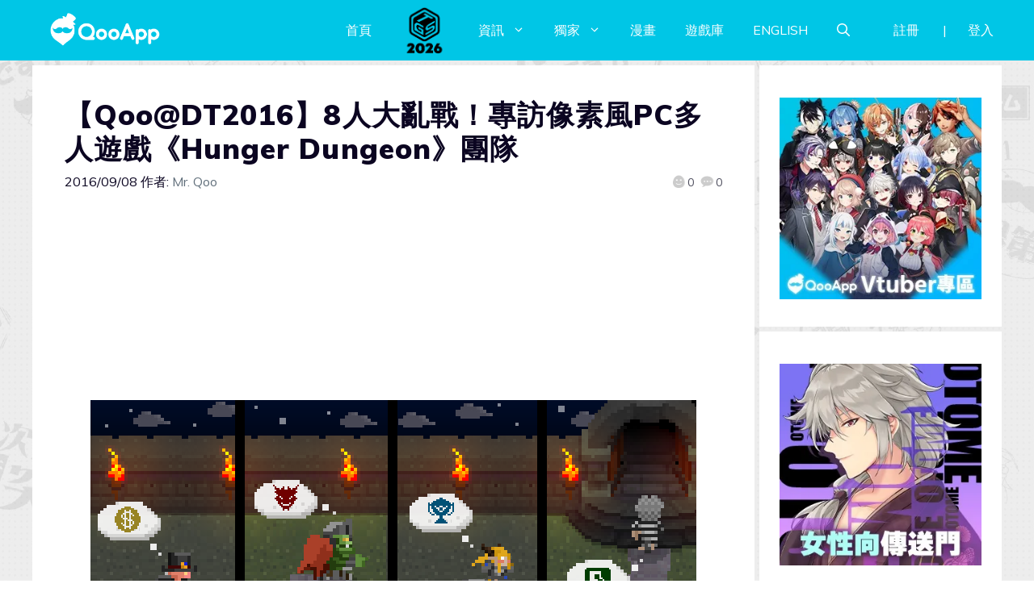

--- FILE ---
content_type: application/javascript; charset=utf-8
request_url: https://d27fq2mgp64qlg.cloudfront.net/wp-content/plugins/q2w3-fixed-widget/js/frontend.min.js?ver=6.2.3
body_size: 7137
content:
"use strict";var extendStatics=function(d,b){return extendStatics=Object.setPrototypeOf||{__proto__:[]}instanceof Array&&function(d,b){d.__proto__=b}||function(d,b){for(var p in b)Object.prototype.hasOwnProperty.call(b,p)&&(d[p]=b[p])},extendStatics(d,b)};function __extends(d,b){if("function"!=typeof b&&null!==b)throw new TypeError("Class extends value "+String(b)+" is not a constructor or null");function __(){this.constructor=d}extendStatics(d,b),d.prototype=null===b?Object.create(b):(__.prototype=b.prototype,new __)}var __assign=function(){return __assign=Object.assign||function(t){for(var s,i=1,n=arguments.length;i<n;i++)for(var p in s=arguments[i])Object.prototype.hasOwnProperty.call(s,p)&&(t[p]=s[p]);return t},__assign.apply(this,arguments)},reactive=function(getter,interval){void 0===interval&&(interval=300);var subs=[],v=getter(),interval_id=setInterval((function(){if(0===subs.length)return;var new_v=getter();if(v===new_v||"object"==typeof v&&JSON.stringify(v)===JSON.stringify(new_v))return;v=new_v;for(var _i=0,subs_1=subs;_i<subs_1.length;_i++){(0,subs_1[_i])(new_v)}}),interval);return{get val(){return v},on_change:function(update){update(v),subs.push(update)},clear:function(){clearInterval(interval_id)}}},StaticOffsets=function(){function StaticOffsets(el,get_root_offset,need_to_calc_offset,get_prev_sibling){void 0===el&&(el=null),void 0===get_root_offset&&(get_root_offset=function(){return Math.round(scrollY+(_this.el?_this.el.getBoundingClientRect().top:0))}),void 0===need_to_calc_offset&&(need_to_calc_offset=function(){return!1}),void 0===get_prev_sibling&&(get_prev_sibling=function(){return null});var _this=this;this.el=el,this.get_root_offset=get_root_offset,this.need_to_calc_offset=need_to_calc_offset,this.get_prev_sibling=get_prev_sibling,this.user_margins={},this.root=0,this.top=0,this.get_top_offset=function(){return _this.get_sibilings_offset(_this.get_prev_sibling,_this.get_prev_sibling(_this.el),_this.user_margins.margin_top)}}return StaticOffsets.prototype.init=function(user_margins){var _this=this;this.user_margins=user_margins,this.top_watcher=reactive(this.get_top_offset),this.top_watcher.on_change((function(top){_this.top=top})),this.root_watcher=reactive(this.get_root_offset),this.root_watcher.on_change((function(root){_this.root=root}))},StaticOffsets.prototype.clear=function(){this.top_watcher&&this.top_watcher.clear(),this.root_watcher&&this.root_watcher.clear()},StaticOffsets.prototype.update=function(){},StaticOffsets.prototype.get_sibilings_offset=function(next,el,offset){if(void 0===offset&&(offset=0),!el)return offset;if(!this.need_to_calc_offset(el))return this.get_sibilings_offset(next,next(el),offset);var _a=getComputedStyle(el),marginTop=_a.marginTop,marginBottom=_a.marginBottom;return this.get_sibilings_offset(next,next(el),offset+el.getBoundingClientRect().height+parseInt(marginTop||"0")+parseInt(marginBottom||"0"))},StaticOffsets}(),DynamicOffsets=function(_super){function DynamicOffsets(el,get_root_offset,need_to_calc_offset,get_prev_sibling,get_next_sibling){void 0===el&&(el=null),void 0===need_to_calc_offset&&(need_to_calc_offset=function(){return!1}),void 0===get_prev_sibling&&(get_prev_sibling=function(){return null}),void 0===get_next_sibling&&(get_next_sibling=function(){return null});var _this=_super.call(this,el,get_root_offset,need_to_calc_offset,get_prev_sibling)||this;return _this.get_next_sibling=get_next_sibling,_this.bottom=0,_this.max_top_offset=0,_this.relative_top=0,_this.height=0,_this.position={top:0,bottom:0},_this.border_box=0,_this.get_height=function(){return _this.el?Math.round(Math.max(_this.el.clientHeight,_this.el.getBoundingClientRect().height)):0},_this.get_bottom_offset=function(){return _this.get_sibilings_offset(_this.get_next_sibling,_this.get_next_sibling(_this.el),_this.user_margins.margin_bottom)},_this}return __extends(DynamicOffsets,_super),DynamicOffsets.prototype.init=function(user_margins){var _this=this;_super.prototype.init.call(this,user_margins),this.height_watcher=reactive(this.get_height),this.height_watcher.on_change((function(height){_this.height=height,_this.border_box=_this.get_border_box(),_this.relative_top=_this.get_relative_top()})),this.bottom_offset=reactive(this.get_bottom_offset),this.bottom_offset.on_change((function(bottom){_this.bottom=bottom,_this.relative_top=_this.get_relative_top()}))},DynamicOffsets.prototype.clear=function(){_super.prototype.clear.call(this),this.height_watcher&&this.height_watcher.clear(),this.bottom_offset&&this.bottom_offset.clear()},DynamicOffsets.prototype.update=function(){this.position=this.get_position()},DynamicOffsets.prototype.set_max_offset=function(max_top_offset){this.max_top_offset=max_top_offset,this.relative_top=this.get_relative_top()},DynamicOffsets.prototype.get_position=function(){return this.el&&this.el.parentElement?{top:this.el.offsetTop,bottom:this.el.parentElement.clientHeight-this.el.offsetTop-this.border_box}:{top:0,bottom:0}},DynamicOffsets.prototype.get_border_box=function(){if(!this.el)return 0;var _a=getComputedStyle(this.el),marginTop=_a.marginTop,marginBottom=_a.marginBottom;return this.height+parseInt(marginTop)+parseInt(marginBottom)},DynamicOffsets.prototype.get_relative_top=function(){return this.max_top_offset-this.border_box-this.bottom},DynamicOffsets}(StaticOffsets),StopWidgetClassName="FixedWidget__stop_widget",FixedWidgetClassName="FixedWidget__fixed_widget",BaseWidget=function(){function BaseWidget(el){var _this=this;this.el=el,this.get_root_offset=function(){return Math.round(scrollY+(_this.el?_this.el.getBoundingClientRect().top:0))},this.need_to_calc_el_offset=function(_){return!1},this.offsets=new StaticOffsets(this.el,this.get_root_offset)}return BaseWidget.prototype.mount=function(user_margins){void 0===user_margins&&(user_margins={}),this.offsets.init(user_margins)},BaseWidget.prototype.render=function(_reject){this.offsets.update()},BaseWidget.prototype.unmount=function(){this.offsets.clear()},BaseWidget.prototype.getElement=function(){return this.el},BaseWidget.prototype.toString=function(){var _a;return"".concat(null===(_a=this.el)||void 0===_a?void 0:_a.innerHTML)},BaseWidget.queryAllWidgetsContainers=function(className){return[].concat(Array.from(document.querySelectorAll(".".concat(className))),Array.from(document.querySelectorAll("[data-fixed_widget=".concat(className)))).map((function(el){el.classList.remove(className),el.removeAttribute("data-fixed_widget");var container=getWidgetContainer(el);return container.classList.remove(FixedWidgetClassName),container.classList.remove(StopWidgetClassName),container}))},BaseWidget.from=function(root,className){var _this=this,elements=[];try{elements=Array.from(root.querySelectorAll(":scope > .".concat(className)))}catch(_e){elements=Array.from(root.children).filter((function(e){return e.classList.contains(className)}))}return elements.filter((function(el){return null!==el})).map((function(e){return new _this(e)}))},BaseWidget}(),getWidgetContainer=function(el){if(!el.parentElement)return el;var parentClassNames=el.parentElement.classList.toString();return parentClassNames.includes("sidebar")?el:parentClassNames.includes("wp-block-group")||parentClassNames.includes("wp-block-column")||el.parentElement.classList.contains("widget")?getWidgetContainer(el.parentElement):el},compatabilty_FW_v5=function(selectors){return void 0===selectors&&(selectors=[]),selectors.some((function(s){return!/^[a-z]/i.test(s)}))?selectors:selectors.concat(selectors.map((function(s){return"#".concat(s)})))},queryElements=function(selectors){return void 0===selectors&&(selectors=[]),Array.from(selectors.map((function(selector){return Array.from(document.querySelectorAll(selector))}))).reduce((function(all,elements){return all.concat(elements)}),[]).filter((function(e){return e instanceof HTMLElement}))};function findWithProperty(el,predicate){return el&&el!==document.body?predicate(getComputedStyle(el))?el:findWithProperty(el.parentElement,predicate):null}var PositionWidget=function(_super){function PositionWidget(el){var _this=_super.call(this,el)||this;return _this.is_pinned=!1,_this.init_rect={height:0,width:0},_this.init_style={position:"static",marginBottom:"",transition:"",transform:"",marginTop:"",padding:"",width:"",top:""},_this.get_prev_sibling=function(el){return el&&!el.classList.contains(StopWidgetClassName)&&el.previousElementSibling||null},_this.get_next_sibling=function(el){return el&&!el.classList.contains(StopWidgetClassName)?el.nextElementSibling:null},_this.need_to_calc_el_offset=function(el){return el.classList.contains(FixedWidgetClassName)},_this.offsets=new DynamicOffsets(_this.el,_this.get_root_offset,_this.need_to_calc_el_offset,_this.get_prev_sibling,_this.get_next_sibling),_this}return __extends(PositionWidget,_super),PositionWidget.prototype.mount=function(user_margins){var _this=this;_super.prototype.mount.call(this,user_margins),this.el&&this.el.parentElement&&(this.store_style(getComputedStyle(this.el)),this.store_rect(this.el),this.height_watcher=reactive((function(){return _this.el?_this.el.getBoundingClientRect().height:0})))},PositionWidget.prototype.unmount=function(){var _a;_super.prototype.unmount.call(this),this.unpin(),null===(_a=this.height_watcher)||void 0===_a||_a.clear(),this.reset_style(),this.reset_rect()},PositionWidget.prototype.reset_style=function(){if(this.el){for(var prop in this.init_style)this.el.style[prop]="";this.init_style={position:"static",marginBottom:"",transition:"",transform:"",marginTop:"",padding:"",width:"",top:""}}},PositionWidget.prototype.reset_rect=function(){if(this.el){for(var prop in this.init_rect)this.el.style[prop]="";this.init_rect={height:0,width:0}}},PositionWidget.prototype.render=function(reject){_super.prototype.render.call(this,reject),this.on_scroll(Math.round(scrollY),reject)},PositionWidget.from=function(root){return _super.from.call(this,root,FixedWidgetClassName)},PositionWidget.prototype.on_scroll=function(_scroll_top,_reject){throw new Error("Method is not overridden!")},PositionWidget.prototype.pin=function(){!this.is_pinned&&this.el&&(this.is_pinned=!0,this.el.classList.add("FixedWidget__fixed_widget__pinned"))},PositionWidget.prototype.unpin=function(){this.is_pinned&&this.el&&(this.is_pinned=!1,this.el.classList.remove("FixedWidget__fixed_widget__pinned"))},PositionWidget.prototype.store_style=function(style){for(var prop in this.init_style)this.init_style[prop]=style[prop];"relative"===this.init_style.position&&(this.init_style.position="static")},PositionWidget.prototype.set_style=function(style){var _this=this;Object.entries(style).forEach((function(_a){var prop=_a[0],rule=_a[1];_this.el&&(_this.el.style[prop]=rule)}))},PositionWidget.prototype.store_rect=function(el){if(el){var r=el.getBoundingClientRect(),style=getComputedStyle(el);"content-box"==style.boxSizing&&(r.height=r.height-parseInt(style.paddingTop,10)-parseInt(style.paddingBottom,10)-parseInt(style.borderTopWidth,10)-parseInt(style.borderBottomWidth,10),r.width=r.width-parseInt(style.paddingLeft,10)-parseInt(style.paddingRight,10)-parseInt(style.borderLeftWidth,10)-parseInt(style.borderRightWidth,10));var rect={height:r.height,width:r.width};for(var prop in this.init_rect)this.init_rect[prop]=rect[prop]}},PositionWidget.prototype.restore_style=function(){if(this.el)for(var prop in this.init_style)this.el.style[prop]=this.init_style[prop]},PositionWidget.prototype.restore_rect=function(){if(this.el)for(var prop in this.init_rect)this.el.style[prop]="".concat(this.init_rect[prop],"px")},PositionWidget}(BaseWidget),FixedWidget=function(_super){function FixedWidget(el){var _this=_super.call(this,el)||this;return _this.get_root_offset=function(){if(!_this.el)return Number.MAX_VALUE;var top=_this.el.getBoundingClientRect().top,new_root_offset=Math.round(scrollY+top);return 0==scrollY?new_root_offset:(_this.is_pinned?Math.min:Math.max)(_this.offsets.root,new_root_offset)},_this.need_to_calc_el_offset=function(el){return el.classList.contains(FixedWidgetClassName)&&el!==_this.el},_this.el&&_this.el.parentElement?(_this.el.classList.add(FixedWidgetClassName),_this):_this}return __extends(FixedWidget,_super),FixedWidget.prototype.mount=function(margins){var _this=this;_super.prototype.mount.call(this,margins),this.el&&(this.clone(),this.offsets.clear(),this.offsets=new DynamicOffsets(this.clone_el,this.get_root_offset,this.need_to_calc_el_offset,this.get_prev_sibling,this.get_next_sibling),this.offsets.init(margins),this.height_watcher&&this.height_watcher.on_change((function(){_this.store_rect(_this.el),_this.clone_el&&_this.el&&(_this.clone_el.style.height="".concat(_this.init_rect.height,"px"))})))},FixedWidget.prototype.unmount=function(){var _a;_super.prototype.unmount.call(this),null===(_a=this.clone_el)||void 0===_a||_a.remove(),this.clone_el=void 0},FixedWidget.prototype.set_max_offset=function(max_top_offsets){var _this=this,max_top_offset=max_top_offsets.find((function(offset){return 0!==offset&&offset>_this.offsets.root}));max_top_offset&&this.offsets.set_max_offset(max_top_offset)},FixedWidget.prototype.on_scroll=function(scroll_top){if(this.el){var need_to_fix=scroll_top>0&&scroll_top>this.offsets.root-this.offsets.top,top=0!==this.offsets.max_top_offset&&scroll_top>this.offsets.relative_top-this.offsets.top?this.offsets.relative_top-scroll_top:this.offsets.top;need_to_fix?this.fix(top):this.is_pinned&&(this.unpin(),this.restore_style(),this.clone_el&&(this.clone_el.style.display="none"))}},FixedWidget.prototype.clone=function(){var _this=this;if(this.el&&this.el.parentElement&&!this.clone_el){for(var prop in this.clone_el=this.el.cloneNode(!1),this.clone_el.getAttributeNames().forEach((function(attr){_this.clone_el.removeAttribute(attr)})),this.init_style)this.clone_el.style[prop]=this.init_style[prop];this.clone_el.style.display="none",this.el.parentElement.insertBefore(this.clone_el,this.el)}},FixedWidget.prototype.fix=function(top){this.el&&(this.is_pinned?this.el.style.top="".concat(top,"px"):(this.pin(),this.restore_style(),this.restore_rect(),this.set_style({top:"".concat(top,"px"),position:"fixed"}),this.clone_el&&(this.clone_el.style.display="block")))},FixedWidget.new=function(selector){return new FixedWidget(document.querySelector(selector))},FixedWidget.is=function(selector){var el=document.querySelector(selector);return!!el&&el.classList.contains(FixedWidgetClassName)},FixedWidget}(PositionWidget),StickyWidget=function(_super){function StickyWidget(el){var _this=_super.call(this,el)||this;return _this.borderBox=0,_this.margins=0,_this.el&&_this.el.parentElement?(_this.el.classList.add(FixedWidgetClassName),_this):_this}return __extends(StickyWidget,_super),StickyWidget.prototype.mount=function(margins){_super.prototype.mount.call(this,margins),this.el&&(this.el.style.position="sticky",this.el.style.position="-webkit-sticky",this.el.style.transition=/all|transform/.test(this.init_style.transition)?this.init_style.transition:"transform 0s",this.el.style.boxSizing="border-box")},StickyWidget.prototype.set_max_offset=function(max_top_offsets){var _this=this;if(this.el&&this.el.parentElement){var max_top_offset=max_top_offsets.find((function(offset){return _this.el&&offset>_this.el.offsetTop}));max_top_offset&&this.offsets.set_max_offset(max_top_offset)}},StickyWidget.prototype.on_scroll=function(_scroll_top,_reject){if(this.el&&this.el.parentElement){this.offsets.position.top>this.offsets.top?this.pin():this.unpin();var actual_bottom=this.offsets.position.bottom,expected_bottom=this.offsets.max_top_offset?Math.min(this.offsets.max_top_offset-(this.el.parentElement.clientHeight-actual_bottom),actual_bottom):this.offsets.bottom;this.el.style.top="".concat(this.offsets.top,"px"),expected_bottom>=this.offsets.bottom?this.el.style.transform="translateY(0px)":this.el.style.transform="translateY(".concat(expected_bottom-this.offsets.bottom,"px)")}},StickyWidget.new=function(selector){return new StickyWidget(document.querySelector(selector))},StickyWidget.is=function(selector){var el=document.querySelector(selector);return!!el&&el.classList.contains(FixedWidgetClassName)},StickyWidget}(PositionWidget),StopWidget=function(_super){function StopWidget(el){var _this=_super.call(this,el)||this;return _this.need_to_calc_el_offset=function(){return!0},_this.el&&_this.el.parentElement?(_this.el.classList.add(StopWidgetClassName),_this):_this}return __extends(StopWidget,_super),StopWidget.new=function(selector){return new StopWidget(document.querySelector(selector))},StopWidget.is=function(selector){var el=document.querySelector(selector);return!!el&&el.classList.contains(StopWidgetClassName)},StopWidget.from=function(root){return _super.from.call(this,root,StopWidgetClassName)},StopWidget}(BaseWidget),Sidebar=function(){function Sidebar(el,margins,use_sticky_position){void 0===use_sticky_position&&(use_sticky_position=!1);var _this=this;this.el=el,this.margins=margins,this.widgets=[],this.stop_widgets=[],this.isSticky=!1,this.setWidgetsMaxOffset=function(max_offsets){for(var _i=0,_a=_this.widgets;_i<_a.length;_i++){_a[_i].set_max_offset(max_offsets)}_this.render()},this.logWidgetRenderError=function(){console.log("Fixed Widget: fallback to position sticky")},this.onWidgetRenderError=function(w){if(_this.logWidgetRenderError(),w instanceof StickyWidget){w.unmount();var i=_this.widgets.findIndex((function(widget){return w===widget})),widget=new FixedWidget(w.getElement());widget.mount(_this.margins),widget.render(_this.logWidgetRenderError),_this.widgets[i]=widget}};var isDeprecatedFloatMarkup=!!findWithProperty(this.el,(function(style){return"none"!==style.float})),isOverflowHiddenMarkup=!!findWithProperty(this.el,(function(style){return"hidden"===style.overflow}));(isDeprecatedFloatMarkup||isOverflowHiddenMarkup)&&use_sticky_position&&console.log("Fixed Widget: fallback to position sticky"),this.isSticky=!isDeprecatedFloatMarkup&&!isOverflowHiddenMarkup&&use_sticky_position;var WidgetContructor=this.isSticky?StickyWidget:FixedWidget;this.stop_widgets=StopWidget.from(this.el),this.widgets=WidgetContructor.from(this.el),this.offsets=new DynamicOffsets(this.el),this.isSticky&&(this.el.style.position="relative",0===this.stop_widgets.length&&(this.el.style.minHeight="100%"))}return Sidebar.prototype.mount=function(){var _this=this;this.offsets.clear(),this.max_offset_watcher&&this.max_offset_watcher.clear(),this.offsets.init(this.margins),this.stop_widgets.forEach((function(widget){widget.mount()})),this.widgets.forEach((function(widget){widget.mount(_this.margins)})),this.widgets=this.widgets.sort((function(a,b){return a.offsets.root-b.offsets.root}))},Sidebar.prototype.set_max_offset=function(general_stop_widgets){var is_local_stop_widgets=0!=this.stop_widgets.length,use_top_offset=this.isSticky&&is_local_stop_widgets,stop_widgets=is_local_stop_widgets?this.stop_widgets:general_stop_widgets;this.max_offset_watcher=reactive((function(){return 0===stop_widgets.length?[Math.round(document.body.scrollHeight)]:stop_widgets.map((function(widget){return Math.round(use_top_offset?widget.offsets.top:widget.offsets.root)})).sort()})),this.max_offset_watcher.on_change(this.setWidgetsMaxOffset)},Sidebar.prototype.render=function(){for(var _i=0,_a=this.stop_widgets;_i<_a.length;_i++){_a[_i].render(this.logWidgetRenderError)}for(var _b=0,_c=this.widgets;_b<_c.length;_b++){_c[_b].render(this.onWidgetRenderError)}},Sidebar.prototype.unmount=function(){for(var _i=0,_a=this.stop_widgets;_i<_a.length;_i++){_a[_i].unmount()}for(var _b=0,_c=this.widgets;_b<_c.length;_b++){_c[_b].unmount()}},Sidebar}(),Sidebars=function(){function Sidebars(elements,options){var _this=this;this.data=[],this.render=function(){for(var _i=0,_a=_this.data;_i<_a.length;_i++){_a[_i].render()}},this.data=Array.from(new Set(elements.map((function(widget){return widget.parentElement})))).filter((function(sidebar_el){return null!==sidebar_el})).map((function(sidebar_el){return new Sidebar(sidebar_el,{margin_bottom:options.margin_bottom,margin_top:options.margin_top},options.use_sticky_position)}))}return Sidebars.prototype.mount=function(){this.data.forEach((function(sidebar){sidebar.mount()})),this.set_max_offset()},Sidebars.prototype.unmonut=function(){this.data.forEach((function(sidebar){sidebar.unmount()}))},Sidebars.prototype.set_max_offset=function(){for(var general_stop_widgets=this.getGeneralStopElements(),_i=0,_a=this.data;_i<_a.length;_i++){_a[_i].set_max_offset(general_stop_widgets)}},Sidebars.prototype.getGeneralStopElements=function(){return this.data.filter((function(sidebar){return!sidebar.isSticky||0===sidebar.widgets.length})).map((function(sidebar){return sidebar.stop_widgets})).reduce((function(all,widgets){return all.concat(widgets)}),[])},Sidebars.new=function(options){var s,arr1,arr2,fixedWidgetsContainers=Array.from(new Set(BaseWidget.queryAllWidgetsContainers(FixedWidgetClassName).concat(queryElements(compatabilty_FW_v5(options.widgets))))),stopWidgetsSelectors=compatabilty_FW_v5((void 0===(s=options.stop_elements_selectors||options.stop_id)&&(s=""),s.replace(/[\r\n]|[\r]/gi,"\n").split("\n").map((function(s){return s.trim()})).filter((function(s){return""!==s})))),stopWidgetsContainers=Array.from(new Set(BaseWidget.queryAllWidgetsContainers(StopWidgetClassName).concat(queryElements(stopWidgetsSelectors)))),_a=(arr1=fixedWidgetsContainers,[(arr2=stopWidgetsContainers).filter((function(e){return!arr1.includes(e)})),arr1.filter((function(e){return arr2.includes(e)}))]),stopWidgetsUniqContainers=_a[0];return _a[1].forEach((function(w){console.error("The Widget is detected as fixed block and stop block!\n".concat(w.innerHTML))})),fixedWidgetsContainers.forEach((function(c){c.classList.add(FixedWidgetClassName)})),stopWidgetsUniqContainers.forEach((function(c){c.classList.add(StopWidgetClassName)})),new Sidebars(fixedWidgetsContainers.concat(stopWidgetsUniqContainers).filter((function(container){var hasNestedWidget=container.innerHTML.includes(FixedWidgetClassName)||container.innerHTML.includes(StopWidgetClassName);return hasNestedWidget&&console.warn("Fixed Widget: Detected nested widget in ",container),!hasNestedWidget})),options)},Sidebars}(),Plugin=function Plugin(options,version){void 0===options&&(options=[]),Plugin.version=version,Plugin.sidebars?Plugin.sidebars.render():(Plugin.sidebars=Sidebars.new(options.reduce((function(prev,cur){return __assign(__assign(__assign({},prev),cur),{stop_elements_selectors:"".concat(prev.stop_elements_selectors,"\n").concat(cur.stop_elements_selectors),widgets:(prev.widgets||[]).concat(cur.widgets||[])})}))),document.addEventListener("scroll",Plugin.sidebars.render),window.addEventListener("resize",(function(){Plugin.sidebars.unmonut(),setTimeout((function(){Plugin.sidebars.mount(),Plugin.sidebars.render()}))})),Plugin.sidebars.mount())};function onDocumentLoaded(){var admin_panel=document.querySelector("#wpadminbar"),options=(window.q2w3_sidebar_options||[{}]).map((function(option){return option.margin_top=(option.margin_top||0)+(admin_panel&&admin_panel.clientHeight||0),option}));options.some((function(option){return option.screen_max_width&&document.body.clientWidth<option.screen_max_width||option.screen_max_height&&document.body.clientHeight<option.screen_max_height}))||new Plugin(options,"6.0.7-20")}document.addEventListener("DOMContentLoaded",onDocumentLoaded),"complete"===document.readyState&&onDocumentLoaded();
